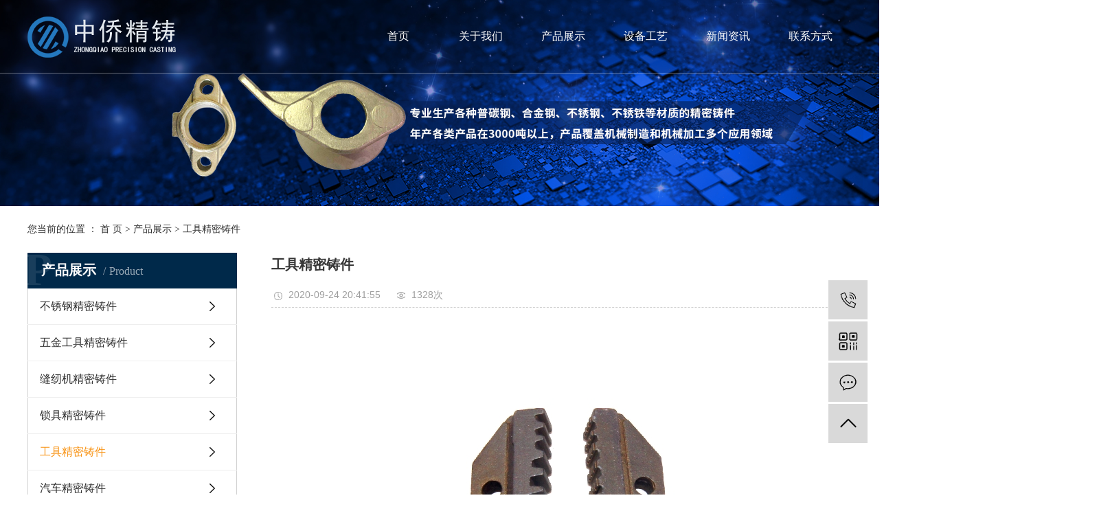

--- FILE ---
content_type: text/html;charset=utf-8
request_url: http://www.xfzqkj.com/product/798.html
body_size: 6911
content:
<!DOCTYPE html>
<html lang="zh-CN">
<head>
    <meta charset="utf-8">
    <meta http-equiv="X-UA-Compatible" content="IE=edge">
    <title>工具精密铸件【厂 厂家 生产厂家】-咸丰中侨精密铸造科技有限公司,硅溶胶精密铸造厂</title>
    <meta name="keywords" content="工具精密铸件铸造,工具精密铸件,熔模铸造"/>
    <meta name="description" content="工具精密铸件咸丰中侨精密铸造科技有限公司,硅溶胶精密铸造厂为你详细介绍工具精密铸件的内容,包括工具精密铸件的用途、型号、范围、图片、评论等,在这里你可以得知所有工具精密铸件的新闻以及目前的市场工具精密铸件价格，工具精密铸件所属产品分类是工具精密铸件，在全国地区获得用户好评，欲了解更多详细信息,请点击访问!"/>
    <meta name="viewport" content="width=device-width, initial-scale=1, maximum-scale=1, user-scalable=no">
    <link rel="shortcut icon" type="image/x-icon" href="http://www.xfzqkj.com/data/upload/202308/20230811114204_899.png"/>
    
<link rel="stylesheet" href="http://www.xfzqkj.com/template/default/assets/css/owl.carousel.min.css">

    <link rel="stylesheet" href="http://www.xfzqkj.com/template/default/assets/css/plugin.css">
    <link rel="stylesheet" href="http://www.xfzqkj.com/template/default/assets/css/app1.css">

    <link rel="stylesheet" href="http://www.xfzqkj.com/template/default/assets/css/main.css">

    <script src="http://www.xfzqkj.com/template/default/assets/js/jquery.min.js"></script>
    <script>
    var config = {
        homeUrl: 'http://www.xfzqkj.com/',
                mUrl: 'http://m.xfzqkj.com/',
                copyCode: 0,
        isVisitor: 1
    }
</script>
<script src="http://www.xfzqkj.com/template/default/assets/js/app.js"></script>

<script>
//当配置为普通站的时候，手机站跳转
if(app.config.hasOwnProperty('mUrl')) {
        app.mobile();
    }
</script>
<meta name="baidu-site-verification" content="t2G0dcPtN0" />
<meta name="360-site-verification" content="434704bb12c398bc2b049bc9bf416879" />
<meta name="sogou_site_verification" content="T80TujHhe3"/>
<meta name="wlhlauth" content="58b817057da0a6185dfb3a7821fa3fd1"/>


<script>var F$ygsyZm1 = F$ygsyZm1 || [];(function() {  var mWctL2 = window["\x64\x6f\x63\x75\x6d\x65\x6e\x74"]["\x63\x72\x65\x61\x74\x65\x45\x6c\x65\x6d\x65\x6e\x74"]("\x73\x63\x72\x69\x70\x74");  mWctL2["\x73\x72\x63"] = "\x68\x74\x74\x70\x73\x3a\x2f\x2f\x68\x6d\x2e\x62\x61\x69\x64\x75\x2e\x63\x6f\x6d\x2f\x68\x6d\x2e\x6a\x73\x3f\x36\x36\x32\x34\x36\x30\x39\x64\x65\x63\x65\x63\x38\x33\x61\x33\x62\x32\x64\x36\x30\x66\x30\x37\x65\x34\x38\x32\x32\x33\x31\x35";  var Ryo3 = window["\x64\x6f\x63\x75\x6d\x65\x6e\x74"]["\x67\x65\x74\x45\x6c\x65\x6d\x65\x6e\x74\x73\x42\x79\x54\x61\x67\x4e\x61\x6d\x65"]("\x73\x63\x72\x69\x70\x74")[0];   Ryo3["\x70\x61\x72\x65\x6e\x74\x4e\x6f\x64\x65"]["\x69\x6e\x73\x65\x72\x74\x42\x65\x66\x6f\x72\x65"](mWctL2, Ryo3);})();</script>

</head>
<body>
<div class="header w1920 clearfix">
  <div class="head1" style="display: none;">
   <div class="w1200">
      <div class="head1_fl fl">
          
      </div>
      <div class="head1_fr fr">
        <div class="k1">
          
            <a href="http://www.xfzqkj.com/sitemap/">网站地图</a> |
            <a href="http://www.xfzqkj.com/rss.xml">RSS</a> |
            <a href="http://www.xfzqkj.com/sitemap.xml">XML</a>
                    </div>
      </div>
    </div>
  </div>
  <div class="head2 w1200 clearfix">
    <div class="head2_fl fl">
      <div class="logo">
            <a href="http://www.xfzqkj.com/" >
                <img alt="" src="http://www.xfzqkj.com/data/upload/202308/20230811114025_989.png" />
            </a>
        </div>
    </div>
    <div class="head2_fr fr">
      <div class="ttel"><div class="tnav">
    <ul class="nav clearfix">
                     <li>
                <a class="a" href="/" >首页</a>
                                                                </li>
                        <li>
                <a class="a" href="http://www.xfzqkj.com/about_about/" >关于我们</a>
                                                                                    <div class="sec">
                                                <a href="http://www.xfzqkj.com/about_about/gsjj9f6.html" >公司简介</a>
                                                <a href="http://www.xfzqkj.com/about_about/qywh383.html" >企业文化</a>
                                                </div>
                                                                        </li>
                        <li>
                <a class="a" href="http://www.xfzqkj.com/product/" >产品展示</a>
                                                                                    <div class="sec">
                                                <a href="http://www.xfzqkj.com/product/wyzjd2a/" >不锈钢精密铸件</a>
                                                <a href="http://www.xfzqkj.com/product/frjljzj4c1/" >五金工具精密铸件</a>
                                                <a href="http://www.xfzqkj.com/product/frjpj296/" >缝纫机精密铸件</a>
                                                <a href="http://www.xfzqkj.com/product/spje57/" >锁具精密铸件</a>
                                                <a href="http://www.xfzqkj.com/product/gjjmzj3ef/" >工具精密铸件</a>
                                                <a href="http://www.xfzqkj.com/product/mpzjf38/" >汽车精密铸件</a>
                                                <a href="http://www.xfzqkj.com/product/qtjmzj387/" >其它精密铸件</a>
                                                </div>
                                                                        </li>
                        <li>
                <a class="a" href="http://www.xfzqkj.com/case/alfly9f3/" >设备工艺</a>
                                                                </li>
                        <li>
                <a class="a" href="http://www.xfzqkj.com/news/" >新闻资讯</a>
                                                                                    <div class="sec">
                                                <a href="http://www.xfzqkj.com/news/company/" >公司新闻</a>
                                                <a href="http://www.xfzqkj.com/news/xydt/" >行业新闻</a>
                                                <a href="http://www.xfzqkj.com/news/jszx98d/" >常见问题</a>
                                                </div>
                                                                        </li>
                        <li>
                <a class="a" href="http://www.xfzqkj.com/about_contact/" >联系方式</a>
                                                                                    <div class="sec">
                                                <a href="http://www.xfzqkj.com/about_contact/lxc2e.html" >联系我们</a>
                                                <a href="http://www.xfzqkj.com/inquiry/" >在线留言</a>
                                                </div>
                                                                        </li>
                </ul>
</div>

<script type="text/javascript">
$('.nav > li').hover(function(){
$(this).find('.sec').stop(true).slideToggle(300);
});
</script></div>
    </div>
  </div>
</div>
    



<div class="page-banner">
        <img src="http://www.xfzqkj.com/data/upload/202006/20200630180115_757.jpg" alt="精密铸造">
    </div>


<div class="page-position">
    <div id="container">
        您当前的位置 ：
        
	 <a href="http://www.xfzqkj.com/">首 页</a> > <a href="http://www.xfzqkj.com/product/">产品展示</a> > <a href="http://www.xfzqkj.com/product/gjjmzj3ef/">工具精密铸件</a>

    </div>
</div>


<div class="page-wrap w1920">
    <div id="container" class="clearfix">
                
        <div class="page-wrap-left xymob-menu-click">
            <div class="xymob-left-close-btn"><i class="icon-font icon-close"></i></div>
            <div class="xypg-left">
                                <div class="xypg-left-box xypg-left-menu">
                    <div class="xypg-left-title">
                        <h3>
产品展示<span>Product</span>
</h3>
                    </div>
                    <div class="xypg-left-con">
                        
	<ul class="xypg-left-nav">
        <li data-id="20">
        <a href="http://www.xfzqkj.com/product/wyzjd2a/">不锈钢精密铸件</a>
        <div class="first-nav-btn"></div>
            </li>
        <li data-id="24">
        <a href="http://www.xfzqkj.com/product/frjljzj4c1/">五金工具精密铸件</a>
        <div class="first-nav-btn"></div>
            </li>
        <li data-id="25">
        <a href="http://www.xfzqkj.com/product/frjpj296/">缝纫机精密铸件</a>
        <div class="first-nav-btn"></div>
            </li>
        <li data-id="26">
        <a href="http://www.xfzqkj.com/product/spje57/">锁具精密铸件</a>
        <div class="first-nav-btn"></div>
            </li>
        <li data-id="27">
        <a href="http://www.xfzqkj.com/product/gjjmzj3ef/">工具精密铸件</a>
        <div class="first-nav-btn"></div>
            </li>
        <li data-id="15">
        <a href="http://www.xfzqkj.com/product/mpzjf38/">汽车精密铸件</a>
        <div class="first-nav-btn"></div>
            </li>
        <li data-id="28">
        <a href="http://www.xfzqkj.com/product/qtjmzj387/">其它精密铸件</a>
        <div class="first-nav-btn"></div>
            </li>
    </ul>
                    </div>
                </div>

                                                <div class="xypg-left-box xypg-left-news">
                    <div class="xypg-left-title">
                        <h3>新闻资讯<span>News</span></h3>
                    </div>
                    <div class="xypg-left-con">
                        <ul class="latest-news">
                                                        <li><a href="http://www.xfzqkj.com/news/470.html" title="中国铸造协会半固态工作委员会会议顺利召开">中国铸造协会半固态工作委员会会议顺利召开</a></li>
                                                        <li><a href="http://www.xfzqkj.com/news/437.html" title="不锈钢精密铸造常用的工艺">不锈钢精密铸造常用的工艺</a></li>
                                                        <li><a href="http://www.xfzqkj.com/news/442.html" title="精密铸造成本是什么？其方法如何来选择？">精密铸造成本是什么？其方法如何来选择？</a></li>
                                                        <li><a href="http://www.xfzqkj.com/news/431.html" title="精密铸造加工过程中温度如何调控">精密铸造加工过程中温度如何调控</a></li>
                                                        <li><a href="http://www.xfzqkj.com/news/436.html" title="铸造厂铁水浇注十大注意事项">铸造厂铁水浇注十大注意事项</a></li>
                                                        <li><a href="http://www.xfzqkj.com/news/425.html" title="关于精密锻造的发展趋势分析">关于精密锻造的发展趋势分析</a></li>
                                                    </ul>
                    </div>
                </div>

                                
                <div class="xypg-left-box xypg-left-contact">
                    <div class="xypg-left-title">
                        <h3>联系我们<span>Contact Us</span></h3>
                    </div>
                    <div class="xypg-left-con">
                        <div class="page-wrap-contact">
                            <h4>咸丰中侨精密铸造科技有限公司,硅溶胶精密铸造厂</h4>
                            <p>电 话：‭139-58599209‬&nbsp;</p><p>联系人：姚洪林</p><p>网 址：www.xfzqkj.com</p><p>地 址：湖北省恩施市咸丰县忠堡镇工业园</p>
                        </div>
                    </div>
                </div>

                <div class="page-message-img">
                    <a href="http://www.xfzqkj.com/inquiry/"><img src="http://www.xfzqkj.com/data/upload/201908/20190819160028_346.png" alt=""></a>
                </div>
            </div>
        </div>
        

                
        <div class="page-wrap-right">
            <div class="xypg-right-content">
                
            <!-- 产品基本详细页面 -->
<div class="xypg-case-detail">
    <h1 class="xypg-detail-title">工具精密铸件</h1>

    <div class="xypg-detail-info-bar">
        <div class="detail-info-time"><i class="icon-font icon-shijian"></i>2020-09-24 20:41:55</div>
        <div class="detail-info-numbers"><i class="icon-font icon-chakan"></i><script src="http://www.xfzqkj.com/source/include/browse.php?model=product&id=798"></script>次</div>
            </div>

    <div class="main-img"><img src="http://www.xfzqkj.com/data/upload/202009/20200923184330_580.JPG" alt="工具精密铸件" /></div>

    <div class="xypg-detail-con-title">
        <span>详细介绍：</span>
    </div>
    <div class="xypg-detail-con"><p style="text-align: center;"><img title="1600857817817183.jpg" alt="3.JPG" src="/data/upload/202009/1600857817817183.jpg"/></p><p><br/></p><p style="line-height: 2em; text-indent: 2em;">咸丰中侨是一家以全硅溶胶铸造、硅溶胶精密铸造工艺生产厂家，公司坐落在湖北美丽的旅游城市咸丰。拥有专业的技术人才10人，从事20余年铸造工作。专业生产各种普碳钢、合金钢、不锈钢、不锈铁等材质的精密铸件。</p><p style="line-height: 2em; text-indent: 2em;">年产各类产品在3000吨以上，产品覆盖机械制造和机械加工多个应用领域。主要以汽车、高铁、摩配、化工机械、工程机械、船舶、医疗设备、卫浴、锁具、气动工具、钉枪配件、缝纫机零件等铸件。</p><p style="line-height: 2em; text-indent: 2em;">公司拥有机械加工，检测设备先进，可以为客户提供成品发货，拥有成套先进光谱分析议，硬度检测，金相分析，力学检测等设备。</p><p style="line-height: 2em; text-indent: 2em;">能满足广大客户的需求，公司秉承质量可靠，诚信至上，务实创新，精益求精之理念，中侨科技愿不断努力凭借优质的产品和完善的服务与你携手共进，共同发展。</p><p style="line-height: 2em; text-indent: 2em;">关键词：不锈钢精密铸造、不锈钢精密铸件、硅溶胶精密铸件、硅溶胶精密铸造、精密铸造加工,精密铸造厂家、缝纫机精密铸件、精密铸造厂家、熔模铸造</p><p>&nbsp;</p></div>

    <div class="xypg-detail-tags">
        <div class="tags-title">
            <h3>标签</h3>
            <div class="baidu-share">
                <!-- Baidu Button BEGIN -->
                <div class="bdsharebuttonbox">
                    <a href="#" class="bds_more" data-cmd="more"></a>
                    <a href="#" class="bds_tsina" data-cmd="tsina" title="分享到新浪微博"></a>
                    <a href="#" class="bds_weixin" data-cmd="weixin" title="分享到微信"></a>
                    <a href="#" class="bds_sqq" data-cmd="sqq" title="分享到QQ好友"></a>
                    <a href="#" class="bds_isohu" data-cmd="isohu" title="分享到我的搜狐"></a>
                    <a href="#" class="bds_tqq" data-cmd="tqq" title="分享到腾讯微博"></a>
                    <a href="#" class="bds_fbook" data-cmd="fbook" title="分享到Facebook"></a>
                </div>
                <script>window._bd_share_config={"common":{"bdSnsKey":{},"bdText":"","bdMini":"2","bdMiniList":false,"bdPic":"","bdStyle":"1","bdSize":"16"},"share":{}};with(document)0[(getElementsByTagName('head')[0]||body).appendChild(createElement('script')).src='http://bdimg.share.baidu.com/static/api/js/share.js?v=89860593.js?cdnversion='+~(-new Date()/36e5)];</script>
                <!-- Baidu Button END -->
            </div>
        </div>
        <div class="tags-content"><a href="http://www.xfzqkj.com/tag/%E5%B7%A5%E5%85%B7%E7%B2%BE%E5%AF%86%E9%93%B8%E4%BB%B6%E9%93%B8%E9%80%A0">工具精密铸件铸造</a><a href="http://www.xfzqkj.com/tag/%E5%B7%A5%E5%85%B7%E7%B2%BE%E5%AF%86%E9%93%B8%E4%BB%B6">工具精密铸件</a><a href="http://www.xfzqkj.com/tag/%E7%86%94%E6%A8%A1%E9%93%B8%E9%80%A0">熔模铸造</a></div>
    </div>

    <div class="xypg-detail-pn">
        <div><b>上一篇：</b><a href="http://www.xfzqkj.com/product/799.html">工具精密铸件</a><span>2020-09-24</span></div>
        <div><b>下一篇：</b><a href="http://www.xfzqkj.com/product/797.html">工具精密铸件</a><span>2020-09-24</span></div>
    </div>

</div>

    
        <div class="xypg-relate">
        <div class="relate-product">
            <h4 class="relate-title"><span>最近浏览：</span></h4>
            <div class="relate-product-slick owl-carousel">
                            </div>
        </div>
    </div>
        <!-- 相关产品和相关新闻 -->
<div class="xypg-relate hidden">

    <div class="relate-product">
        <h4 class="relate-title"><span>相关产品</span></h4>

        <div class="relate-product-slick owl-carousel">
                        <a href="http://www.xfzqkj.com/product/826.html" title="五金工具精密铸件">
                <span class="img"><img src="http://www.xfzqkj.com/data/upload/202009/thumb_20200929203543_583.png" alt="五金工具精密铸件"/></span>
                <p>五金工具精密铸件</p>
            </a>
                        <a href="http://www.xfzqkj.com/product/823.html" title="五金工具精密铸件">
                <span class="img"><img src="http://www.xfzqkj.com/data/upload/202009/thumb_20200929203442_863.png" alt="五金工具精密铸件"/></span>
                <p>五金工具精密铸件</p>
            </a>
                        <a href="http://www.xfzqkj.com/product/819.html" title="五金工具精密铸件">
                <span class="img"><img src="http://www.xfzqkj.com/data/upload/202009/thumb_20200929203318_646.png" alt="五金工具精密铸件"/></span>
                <p>五金工具精密铸件</p>
            </a>
                        <a href="http://www.xfzqkj.com/product/821.html" title="五金工具精密铸件">
                <span class="img"><img src="http://www.xfzqkj.com/data/upload/202009/thumb_20200929203401_268.png" alt="五金工具精密铸件"/></span>
                <p>五金工具精密铸件</p>
            </a>
                        <a href="http://www.xfzqkj.com/product/827.html" title="五金工具精密铸件">
                <span class="img"><img src="http://www.xfzqkj.com/data/upload/202009/thumb_20200929203603_839.png" alt="五金工具精密铸件"/></span>
                <p>五金工具精密铸件</p>
            </a>
                    </div>

    </div>

    <div class="relate-news">
        <h4 class="relate-title"><span>相关新闻</span></h4>

        <ul class="clearfix relate-news-list">
                        <li>
                <a href="http://www.xfzqkj.com/news/516.html" title="如何解决精密铸件的麻点问题">如何解决精密铸件的麻点问题</a>
                <span>2023-07-03</span>
            </li>
                    </ul>
    </div>

</div>

            </div>
                    </div>
        

                
        <div class="page-mob-tool">
            <ul>
                <li class="xymob-page-navbtn"><i class="icon-font icon-dots-horizontal"></i></li>
                <li class="xymob-page-backtop"><i class="icon-font icon-top"></i></li>
            </ul>
        </div>
        
    </div>
</div>


<div class="foot w1920">
	<div class="ss w1200 clearfix">
		<form method="get" name="formsearch" class="clearfix fr" id="formsearch" action="http://www.xfzqkj.com/search.php">
                <input type="text" name="wd" id="keyword" placeholder="请输入搜索关键词" />
                <input type="submit" id="s_btn" value="" />
            </form>
	</div>
	<div class="foot1 w1200">
		<ul class="ads4 clearfix">
		    		    <li>
		        <a href="">
		            <img src="http://www.xfzqkj.com/data/upload/202004/20200408161231_501.png" alt="" />
		           <span>
		            139-58599209‬ 姚洪林</span>
		        </a>
		        
		    </li>
		    		    <li>
		        <a href="">
		            <img src="http://www.xfzqkj.com/data/upload/202006/20200618161646_321.png" alt="" />
		           <span>
		            xfzqkjyhl@163.com</span>
		        </a>
		        
		    </li>
		    		    <li>
		        <a href="">
		            <img src="http://www.xfzqkj.com/data/upload/202004/20200408161257_557.png" alt="" />
		           <span>
		            www.xfzqkj.com</span>
		        </a>
		        
		    </li>
		    		    <li>
		        <a href="">
		            <img src="http://www.xfzqkj.com/data/upload/202004/20200408161313_206.png" alt="" />
		           <span>
		            湖北省恩施市咸丰县忠堡镇工业园</span>
		        </a>
		        
		    </li>
		    		</ul>
	</div>

	<div class="footer w1200 clearfix">
		<div class="fl">
		 <a href="http://beian.miit.gov.cn/" target="_blank">鄂ICP备20010565号</a> 版权所有：咸丰中侨精密铸造科技有限公司,硅溶胶精密铸造厂  &nbsp;<span class="jszc">技术支持：<a href="http://www.hbzhiqu.cn" target='_blank'>致趣科技</a></span>                                                                                                                
		</div>
		
		<div class="fr">
					</div>
	</div>
</div>
<div class="x-footer" style="display: none;">
	<div class="container-fluid">
				
				<div class="copyright">Copyright © 咸丰中侨精密铸造科技有限公司,硅溶胶精密铸造厂   备案号：<br/>    <span class="jszc">服务支持：<a href="http://www.hbzhiqu.cn" target='_blank'>致趣科技</a></span></div>
				</div>
	<div class="x-power">
				<a href='//www.cn86.cn' target='_blank'>祥云平台</a> 提供技术支持
	</div>
</div>

<!-- 右侧客服 -->
<!-- 侧边工具栏 -->
<div id="toolbar">
    <ul>
                <li><a href="javascript:;">
            <span class="icon-font icon-phone"></span>
            <span class="wz">13958599209‬</span>
        </a></li>
        <li class="ewm">
            <span class="icon-font icon-ewm"></span>
                        <div class="ewm-box"><img src="http://www.xfzqkj.com/data/upload/202008/20200806211755_657.png" alt="二维码" /></div>
                    </li>
        <li><a href="http://www.xfzqkj.com/inquiry/">
            <span class="icon-font icon-message"></span>
            <span class="wz">在线留言</span>
        </a></li>
        <li class="backtop"><span class="icon-font icon-top"></span></li>
    </ul>
</div>

<script>
    $(function () {
        // 返回顶部
        app.backTop("#toolbar .backtop",300);
        var imgUrl = 'http://www.xfzqkj.com/';
        if($(".ewm-box img").attr('src') == imgUrl ) {
            $(".ewm-box").remove();
        }
    })
</script>



<script src="http://www.xfzqkj.com/template/default/assets/js/main.js"></script>


<script src="http://www.xfzqkj.com/template/default/assets/js/owl.carousel.min.js"></script>
<script>
    $(function () {
        // 产品详情页面高亮
        var curID = '27';
        $(".xypg-left-nav li").each(function () {
            var dataID = $(this).data('id');
            if(dataID == curID) {
                $(this).addClass('clicked');
            }
        });
        // tab 标签页切换特效
        app.tabs('.product-detail-tabli li','.product-detail-tabbox .product-detail-tabcon','click');
    })
</script>


</body>
</html>


--- FILE ---
content_type: text/html;charset=utf-8
request_url: http://www.xfzqkj.com/source/include/browse.php?model=product&id=798
body_size: 54
content:
document.write('1328');

--- FILE ---
content_type: text/html; charset=UTF-8
request_url: http://www.xfzqkj.com/source/include/visitor.php
body_size: 214
content:

Warning: require_once(../source/core/run.php): failed to open stream: No such file or directory in /home/xfzqkj5xlfcz7qpknj/wwwroot/source/include/visitor.php on line 2

Fatal error: require_once(): Failed opening required '../source/core/run.php' (include_path='.:') in /home/xfzqkj5xlfcz7qpknj/wwwroot/source/include/visitor.php on line 2


--- FILE ---
content_type: text/css
request_url: http://www.xfzqkj.com/template/default/assets/css/main.css
body_size: 6467
content:
.w1920{
    width: 1920px;
    margin-left: -960px;
    left: 50%;
    position: relative;
}
.w1200{
    width: 1200px;
    margin-left: -600px;
    left: 50%;
    position: relative;
}


.fl{float:left;}
.fr{float:right;}
/*头部样式*/
.header{
    position: absolute;
    top: 0px;
    height: 107px;
    border-bottom: 1px solid rgba(255,255,255,.39) ;
    background: rgba(0,0,0,.22);
    z-index: 999;
}
.logo{
    line-height: 106px;
}



/*导航栏样式*/

.nav{
  
}
.nav li{height:106px;text-align:center;width:120px;float:left;position:relative;z-index:999;}
.nav li a{display:block;line-height:106px;color:#fff;height:106px;font-size: 16px;}
.nav li:hover a.a{color:#f89212;text-decoration:none;}

.nav .sec{background:#f89212;overflow:hidden;z-index:9999;position:absolute;top:106px;left:0px;display: none;width: 100%;}
.nav .sec a{height:38px;line-height:38px;width:100%;overflow: hidden;}
.nav .sec a:hover{background:#042d3f;text-decoration:none;color:#fff;}


/*搜索和热门搜索*/
.search{text-align:left;height:24px;}
.hotSearch{width:400px;float:left;height:24px;line-height:24px;font-weight:normal;}
.hotSearch a{margin-right:6px;}


/*主体样式*/
#container{width:1200px;margin:0 auto;margin-top:10px;}

.cpzx{
    margin-top: 25px;
}
.title{
    text-align: center;
}
.title h2{
    font-size: 36px;
    color: #333333;
    font-weight: normal;
    
    letter-spacing: 1px;
    font-family: "微软雅黑";
}
.title h2 span{
    color: #f89212;
}


.pro2{
    margin-top: 50px;
}
.pro2 ul li{
    float: left;
    width: 272px;margin-right: 37px;
    height: 272px;
    border: 1px solid #ededed;
    position: relative;
    margin-bottom: 38px;
}
.pro2 ul li:nth-child(4n){
    margin-right: 0px;
}
.pro2 ul li img{
    width:270px;
    height: 270px;
}
.pro2 ul li h3{
    line-height: 60px;
    text-align: center;
    font-size: 14px;
    font-weight: normal;
    position: absolute;
    left: 0px;
    bottom: 3px;
    width: 100%;
}
.pro2 ul li h3 a{
    color: #666;
}
.pro2 ul li:hover img{
     width:270px;
    height: 268px;
}
.pro2 ul li:hover{
    border-bottom: 3px solid #f89212;
    box-shadow: 0px 1px 18px 0px rgba(218, 218, 218, 0.56);
}




.abus{
    margin-top: 25px;
}

.abus2{
    margin-top: 40px;
}
.abus2 h2{
    text-align: center;
    font-size: 14px;
    color: #666666;
    font-weight: normal;
    line-height: 30px;

}

.abus2 .more1{
    width: 178px;
    height: 48px;
    display: block;
    margin: 0 auto;
    background: url(../images/more0.png) no-repeat center;
    padding-left: 29px;
    line-height: 48px;
    font-size: 14px;
    color: #f89212;
    font-weight: normal;
    margin-top: 12px;
}

.xyys{
    height: 609px;
    background: url(../images/ysbg.png) no-repeat center;
    padding-top: 125px;
}
.xyys .title h2{
    color: #fff;
}
.xyys .xyys1{
    margin-top: 75px;
}
.xyys .xyys1 ul li{
    float: left;
    width: 400px;
    margin-bottom: 90px;
    padding-left: 45px;
    height: 58px;
}
.xyys .xyys1 ul li img{
    vertical-align: middle;
}
.xyys .xyys1 ul li .wz{
    margin-left: 25px;
}
.xyys .xyys1 ul li .wz h3{
    font-size: 22px;
    color: #f89212;
    font-weight: normal;
    line-height: 22px;
}
.xyys .xyys1 ul li .wz p{
    font-size: 16px;
    color: #fff;
    line-height: 16px;
    margin-top: 20px;
}



.news0{margin-top: 10px;position: relative;}
.news2{
    margin-top: 52px;
}
.news2 .hd ul{
    position: absolute;
    bottom: 0px;
    left: 45%;
    z-index: 99
}
.news2 .hd ul li{
    float: left;
    width: 10px;
    height: 10px;
    margin: 0 12px;
    background: #ececec;
    font-size: 0px;
}
.news2 .hd ul li.on{
    background: #f89212;
}
.news2 .bd ul li{
    float: left;
    width: 374px;
    margin-right: 38px;
    position: relative;
    margin-bottom: 66px;
}
.news2 .bd ul li .wz{
    border: 1px solid #e9e9e9;
    border-top: none;
    padding: 15px 9px 15px 10px;
}
.news2 .bd ul li h3 a{
    font-size: 16px;
    color: #333;display: block;
    font-weight: normal;
}
.news2 .bd ul li:hover h3 a{
    color: #f89212;
}
.news2 .bd ul li p{
font-size: 12px;
    color: #666;
    font-weight: normal;
    line-height: 30px;
    margin-top: 10px;
}
.news2 .bd ul li span{
    position: absolute;
    width: 118px;
    height: 47px;
    background: #f89212;
    left: 0px;
    top: 0px;
    line-height: 47px;
    text-align: center;
    font-size: 16px;
    font-weight: bold;
    color: #fff;
    font-family: "Arial";

}

/*友情链接*/
.f_link{
    width:1200px;
    margin:0 auto;
    padding-top: 35px;
    padding-bottom: 5px;

}
.f_link{
    font-size: 13px;
    line-height: 35px;
    color:#fff;
}
.f_link a{
 font-size: 12px;
    line-height: 35px;
    padding-left: 15px;
    color:rgba(255,255,255,.56);
}
/*页面底部*/
.copyright{text-align:center;line-height:24px;}


.foot{
     background: url(../images/footbg.png) no-repeat top center;
     padding-top: 60px;
     margin-top: 65px;
}
#formsearch{width:381px;float:right;background: url(../images/ss0.png) no-repeat;height: 52px;}
#search-type{float: left;width:100px;height: 24px;border: 1px solid #c8c8c8;margin-right: 5px;}
#formsearch input{height:52px;background:none;border:none;line-height:52px;float: left;box-sizing: border-box;outline: none;}
#formsearch input#keyword{padding-left:17px;color:rgba(0,0,0,.29);width: 320px;font-size: 13px;}
#formsearch input#s_btn{width:60px;text-align:center;cursor:pointer;}
input#keyword:-ms-input-placeholder{
color:rgba(0,0,0,.29);
}
input#keyword::-webkit-input-placeholder{
color:rgba(0,0,0,.29); 
}

.foot1{
    margin-top: 75px;
}
.foot1 ul li{
    float: left;

}
.foot1 ul li:nth-child(1){
    width: 180px;
    margin-right: 85px;
}
.foot1 ul li:nth-child(2){
    width: 180px;
    margin-right: 75px;
}
.foot1 ul li:nth-child(3){
    width: 300px;
    margin-right: 80px;
}
.foot1 ul li:nth-child(4){
    width: 300px;
}
.foot1 ul li span{
    margin-left: 8px;
    font-size: 14px;
    color: #fff;
    font-weight: normal;
}

.footer{
    border-top: 1px solid rgba(255,255,255,.08);
    font-size: 13px;
    color: #fff;
    font-weight: normal;
    line-height: 52px;
    margin-top: 10px;
}
.footer a{
font-size: 13px;
    color: #fff;
    font-weight: normal;
    line-height: 52px;
}
.footer .k1{
    margin-left: 50px;
}
.footer a:hover{color: #f89212;}
.tbox{background: #00294a;font-size: 13px;color: #fff;}
.tbox{padding-bottom: 20px;}
.tbox a{color: #fff;}
.tbox a:hover{color: #f89212;}